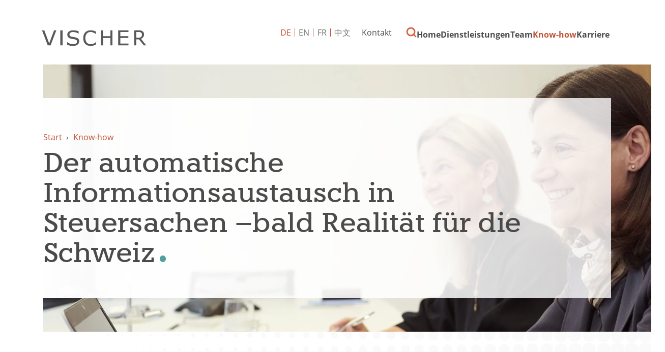

--- FILE ---
content_type: text/html; charset=utf-8
request_url: https://www.vischer.com/know-how/publikationen-praesentationen/der-automatische-informationsaustausch-in-steuersachen-bald-realitaet-fuer-die-schweiz-30986/
body_size: 8830
content:
<!DOCTYPE html> <html dir="ltr" lang="de" prefix="og: http://ogp.me/ns#"> <head> <meta charset="utf-8"> <!-- Designed & Developed by Liquid Light (https://www.liquidlight.co.uk) This website is powered by TYPO3 - inspiring people to share! TYPO3 is a free open source Content Management Framework initially created by Kasper Skaarhoj and licensed under GNU/GPL. TYPO3 is copyright 1998-2026 of Kasper Skaarhoj. Extensions are copyright of their respective owners. Information and contribution at https://typo3.org/ --> <link rel="icon" href="/typo3conf/ext/vischer/Resources/Public/Images/favicon.ico" type="image/vnd.microsoft.icon"> <title>Der automatische Informationsaustausch in Steuersachen –bald Realität für die Schweiz - VISCHER</title> <meta http-equiv="x-ua-compatible" content="IE=edge" /> <meta name="generator" content="TYPO3 CMS" /> <meta name="description" content="31. August 2016 - Tarolli Schmidt, Nadia / Heuberger, Nora,&amp;nbsp; Der automatische Informationsaustausch in Steuersachen –bald Realität für die Schweiz, in: ..." /> <meta name="viewport" content="width=device-width, initial-scale=1" /> <meta name="robots" content="index,follow" /> <meta property="og:type" content="article" /> <meta property="og:title" content="Der automatische Informationsaustausch in Steuersachen –bald Realität für die Schweiz" /> <meta property="og:description" content="31. August 2016 - Tarolli Schmidt, Nadia / Heuberger, Nora,&amp;nbsp; Der automatische Informationsaustausch in Steuersachen –bald Realität für die Schweiz, in: ..." /> <meta name="twitter:title" content="Der automatische Informationsaustausch in Steuersachen –bald Realität für die Schweiz" /> <meta name="twitter:card" content="summary_large_image" /> <meta name="twitter:description" content="31. August 2016 - Tarolli Schmidt, Nadia / Heuberger, Nora,&amp;nbsp; Der automatische Informationsaustausch in Steuersachen –bald Realität für die Schweiz, in: ..." /> <meta property="search:taxonomy:services" content="[{&quot;id&quot;:&quot;752&quot;,&quot;title&quot;:&quot;Steuern&quot;}]" /> <meta property="search:taxonomy:types" content="[{&quot;id&quot;:&quot;2107&quot;,&quot;title&quot;:&quot;Publikationen &amp; Pr\u00e4sentationen&quot;}]" /> <link rel="stylesheet" href="/typo3temp/assets/compressed/merged-9299c6ed774e2f50a3ca28d3aa53b382-2edd390307b999518485e1eda60fbdbb.css.gzip?1769429278" media="screen"> <link rel="stylesheet" href="/typo3temp/assets/compressed/merged-d391c719946a82222307b39c36368919-6433901e7db832a4d7a5f88c46a3c231.css.gzip?1769429278" media="print"> <script>
/*<![CDATA[*/
/*TS_inlineJS*/
function onRecaptchaSubmit() { document.querySelectorAll('[data-callback="onRecaptchaSubmit"]')[0].form.submit(); return false; }
document.documentElement.className+=' hasJs';(function(w,d){w.errorQ=[];w.onerror=function(m,f,l){errorQ.push({m:m,f:f,l:l});return true}})(window,document);(function(w,d,u){w.readyQ=[];w.bindReadyQ=[];function p(x,y){if(x=="ready"){w.bindReadyQ.push(y);}else{w.readyQ.push(x);}};var a={ready:p,bind:p};w.$=w.jQuery=function(f){if(f===d||f===u){return a}else{p(f)}}})(window,document);
document.documentElement.className+=' hasJs';
if(localStorage['EXT:CustomFonts'] && localStorage['EXT:CustomFonts'] === 'Loaded') {document.documentElement.className += ' fontsLoaded';};
if(navigator.serviceWorker)navigator.serviceWorker.register('/sw.js', {scope:'/'});

/*]]>*/
</script> <link rel="alternate" type="application/rss+xml" title="Publikationen &amp; Präsentationen (RSS 2.0)" href="https://www.vischer.com/know-how/publikationen-praesentationen/rss"> <link rel="alternate" type="application/rss+xml" title="VISCHER Neuigkeiten (RSS 2.0)" href="https://www.vischer.com/know-how/vischer-neuigkeiten/rss"> <link rel="alternate" type="application/rss+xml" title="Deals &amp; Cases (RSS 2.0)" href="https://www.vischer.com/know-how/deals-cases/rss"> <link rel="alternate" type="application/rss+xml" title="Events (RSS 2.0)" href="https://www.vischer.com/know-how/events/rss"> <link rel="alternate" type="application/rss+xml" title="Videos Webinare (RSS 2.0)" href="https://www.vischer.com/know-how/videos-webinare/rss"> <link rel="alternate" type="application/rss+xml" title="Offene Stellen (RSS 2.0)" href="https://www.vischer.com/karriere/offene-stellen/rss"> <link rel="alternate" type="application/rss+xml" title="Blog (RSS 2.0)" href="https://www.vischer.com/know-how/blog/rss"> <link rel="search" type="application/opensearchdescription+xml" title="VISCHER" href="https://www.vischer.com/open-search"><script>if(localStorage['EXT:CustomFonts'] && localStorage['EXT:CustomFonts'] === 'Loaded') {document.documentElement.className += ' fontsLoaded';}</script><link rel="dns-prefetch" href="https://www.googletagmanager.com"> <link rel="preconnect" crossorigin href="https://www.googletagmanager.com"><script>window.dataLayer = window.dataLayer || [];
function gtag(){dataLayer.push(arguments);}
gtag('consent', 'default', {'ad_storage': 'denied','ad_user_data': 'denied','ad_personalization': 'denied','analytics_storage': 'denied','functionality_storage': 'denied','personalization_storage': 'denied','security_storage': 'granted'});</script><script>(function(w,d,s,l,i){w[l]=w[l]||[];w[l].push({'gtm.start':
new Date().getTime(),event:'gtm.js'});var f=d.getElementsByTagName(s)[0],
j=d.createElement(s),dl=l!='dataLayer'?'&l='+l:'';j.async=true;j.src=
'https://www.googletagmanager.com/gtm.js?id='+i+dl;f.parentNode.insertBefore(j,f);
})(window,document,'script','dataLayer','GTM-WNNDLNK');</script><script>gtag('consent', 'update', {'ad_storage': 'granted','ad_user_data': 'granted','ad_personalization': 'granted','analytics_storage': 'granted','functionality_storage': 'granted','personalization_storage': 'granted'});</script><link rel="manifest" href="https://www.vischer.com/manifest.webmanifest"><meta name="theme-color" content="#2e807d"> <link rel="canonical" href="https://www.vischer.com/know-how/publikationen-praesentationen/der-automatische-informationsaustausch-in-steuersachen-bald-realitaet-fuer-die-schweiz-30986/"/> <link rel="alternate" hreflang="de" href="https://www.vischer.com/know-how/publikationen-praesentationen/der-automatische-informationsaustausch-in-steuersachen-bald-realitaet-fuer-die-schweiz-30986/"/> <link rel="alternate" hreflang="en" href="https://www.vischer.com/en/knowledge/publications-presentations/der-automatische-informationsaustausch-in-steuersachen-bald-realitaet-fuer-die-schweiz-30986/"/> <link rel="alternate" hreflang="zh" href="https://www.vischer.com/zh/%E4%B8%93%E4%B8%9A%E7%9F%A5%E8%AF%86/%E5%87%BA%E7%89%88%E7%89%A9%E6%BC%94%E8%AE%B2/der-automatische-informationsaustausch-in-steuersachen-bald-realitaet-fuer-die-schweiz-30986/"/> <link rel="alternate" hreflang="fr" href="https://www.vischer.com/fr/savoir-faire/publications-et-presentations/der-automatische-informationsaustausch-in-steuersachen-bald-realitaet-fuer-die-schweiz-37416/"/> <link rel="alternate" hreflang="x-default" href="https://www.vischer.com/know-how/publikationen-praesentationen/der-automatische-informationsaustausch-in-steuersachen-bald-realitaet-fuer-die-schweiz-30986/"/> </head> <body class="newsSinglePage publicationSinglePage" itemscope itemtype="https://schema.org/WebPage"> <noscript><iframe src="https://www.googletagmanager.com/ns.html?id=GTM-WNNDLNK" height="0" width="0" style="display:none;visibility:hidden"></iframe></noscript> <div class="page" id="top"> <header> <div class="container"> <div class="logo"> <div class="wrapper"> <a title="VISCHER - Innovative Schweizer Anwaltskanzlei" href="https://www.vischer.com/"> <img title="VISCHER" alt="VISCHER" src="/typo3temp/assets/_processed_/b/c/csm_logo_print_152c325ba8.png" width="300" height="47" /> </a> </div> </div> <nav class="mobileNavigation"> <ul> <li class="menu" data-target='.navigationWrapper'> <span>Menu</span> </li> </ul> </nav> <div class="navigationWrapper"> <div id="search"> <form action="/suche/" method="get" itemprop="potentialAction" itemscope itemtype="https://schema.org/SearchAction" role="search"> <fieldset> <legend>Seite durchsuchen</legend> <label> <span>Schlüsselbegriff(e) suchen: </span> <input name="query" placeholder="Suchbegriff…" itemprop="query-input" type="search" size="20" autocomplete="off" aria-label="Schlüsselbegriff(e) suchen" > </label> <button class="search" title="Suche"> <span>Suche</span> </button> </fieldset> </form> </div> <div class="localisationNavigation"> <div class="wrapper"> <ul class="navigation horizontal" role="list"><li class="active first"><a href="/know-how/publikationen-praesentationen/der-automatische-informationsaustausch-in-steuersachen-bald-realitaet-fuer-die-schweiz-30986/" title="Article" class="active"><span>DE</span></a></li><li><a href="/en/knowledge/publications-presentations/der-automatische-informationsaustausch-in-steuersachen-bald-realitaet-fuer-die-schweiz-30986/" title="Article"><span>EN</span></a></li><li><a href="/fr/savoir-faire/publications-et-presentations/der-automatische-informationsaustausch-in-steuersachen-bald-realitaet-fuer-die-schweiz-37416/" title="Article"><span>FR</span></a></li><li class="last"><a href="/zh/%E4%B8%93%E4%B8%9A%E7%9F%A5%E8%AF%86/%E5%87%BA%E7%89%88%E7%89%A9%E6%BC%94%E8%AE%B2/der-automatische-informationsaustausch-in-steuersachen-bald-realitaet-fuer-die-schweiz-30986/" title="Article"><span>中文</span></a></li></ul> </div> </div> <nav class="primaryNavigation" aria-label="Navigation"> <div class="wrapper"> <ul role="list" class="navigation horizontal"> <li class=" "> <a href="/" class="" title="SWISS LAW AND TAX" > <span>Home</span> </a> </li> <li class="hasChildren megaNav "> <a href="/dienstleistungen/" class="" title="Dienstleistungen" > <span>Dienstleistungen</span> </a> <div class="subNavWrapper" role="list"> <div class="abstract"> <h3><a href="/dienstleistungen/">Dienstleistungen</a></h3> <p class="button"><a href="/dienstleistungen/">Dienstleistungen</a></p> </div> <ul class="subNav" role="list"> <li class=" "> <a href="/dienstleistungen/anwaltsrecht/" class="" title="Anwaltsrecht" > <span>Anwaltsrecht</span> </a> </li> <li class=" "> <a href="/dienstleistungen/arbeitsrecht/" class="" title="Arbeitsrecht" > <span>Arbeitsrecht</span> </a> </li> <li class=" "> <a href="/dienstleistungen/banken-und-finanzmarktrecht/" class="" title="Banken- und Finanzmarktrecht" > <span>Banken- und Finanzmarktrecht</span> </a> </li> <li class=" "> <a href="/dienstleistungen/berufliche-vorsorge-sozialversicherungsrecht/" class="" title="Berufliche Vorsorge, Sozialversicherungsrecht" > <span>Berufliche Vorsorge, Sozialversicherungsrecht</span> </a> </li> <li class=" "> <a href="/dienstleistungen/china-desk/" class="" title="China Desk" > <span>China Desk</span> </a> </li> <li class=" "> <a href="/dienstleistungen/data-privacy/" class="" title="Data &amp; Privacy" > <span>Data &amp; Privacy</span> </a> </li> <li class=" "> <a href="/dienstleistungen/energie/" class="" title="Energie" > <span>Energie</span> </a> </li> <li class=" "> <a href="/dienstleistungen/gesellschafts-und-handelsrecht/" class="" title="Gesellschafts - und Handelsrecht" > <span>Gesellschafts- und Handelsrecht</span> </a> </li> <li class=" "> <a href="/dienstleistungen/gesundheitswesen/" class="" title="Gesundheitswesen" > <span>Gesundheitswesen</span> </a> </li> <li class="hasChildren "> <a href="/dienstleistungen/immaterialgueterrecht/" class="" title="Immaterialgüterrecht" > <span>Immaterialgüterrecht</span> </a> <div class="subNavWrapper" role="list"> <div class="abstract"> <h3><a href="/dienstleistungen/immaterialgueterrecht/">Immaterialgüterrecht</a></h3> <p class="button"><a href="/dienstleistungen/immaterialgueterrecht/">Immaterialgüterrecht</a></p> </div> <ul class="subNav" role="list"> <li class=" "> <a href="/dienstleistungen/immaterialgueterrecht/vischer-trademarks/" class="" title="VISCHER Trademarks" > <span>VISCHER Trademarks</span> </a> </li> </ul> </div> </li> <li class=" "> <a href="/dienstleistungen/immigration/" class="" title="Immigration" > <span>Immigration</span> </a> </li> <li class=" "> <a href="/dienstleistungen/immobilien/" class="" title="Immobilien" > <span>Immobilien</span> </a> </li> <li class=" "> <a href="/dienstleistungen/informations-und-kommunikationsrecht/" class="" title="Informations- und Kommunikationsrecht" > <span>Informations- und Kommunikationsrecht</span> </a> </li> <li class=" "> <a href="/dienstleistungen/internationale-rechtshilfe/" class="" title="Internationale Rechtshilfe" > <span>Internationale Rechtshilfe</span> </a> </li> <li class=" "> <a href="/dienstleistungen/investigations-ediscovery/" class="" title="Investigations &amp; eDiscovery" > <span>Investigations &amp; eDiscovery</span> </a> </li> <li class=" "> <a href="/dienstleistungen/kartell-und-wettbewerbsrecht/" class="" title="Kartell- und Wettbewerbsrecht" > <span>Kartell- und Wettbewerbsrecht</span> </a> </li> <li class="hasChildren "> <a href="/dienstleistungen/life-sciences-pharma-biotechnologie/" class="" title="Life Sciences, Pharma, Biotechnologie" > <span>Life Sciences, Pharma, Biotechnologie</span> </a> <div class="subNavWrapper" role="list"> <div class="abstract"> <h3><a href="/dienstleistungen/life-sciences-pharma-biotechnologie/">Life Sciences, Pharma, Biotechnologie</a></h3> <p class="button"><a href="/dienstleistungen/life-sciences-pharma-biotechnologie/">Life Sciences, Pharma, Biotechnologie</a></p> </div> <ul class="subNav" role="list"> <li class=" "> <a href="/dienstleistungen/life-sciences-pharma-biotechnologie/transaktionen-und-finanzierungen/" class="" title="Transaktionen und Finanzierungen" > <span>Transaktionen und Finanzierungen</span> </a> </li> <li class=" "> <a href="/dienstleistungen/life-sciences-pharma-biotechnologie/ip-themen-partnerschaft-und-kommerzialisierung/" class="" title="IP-Themen, Partnerschaft und Kommerzialisierung" > <span>IP-Themen, Partnerschaft und Kommerzialisierung</span> </a> </li> <li class=" "> <a href="/dienstleistungen/life-sciences-pharma-biotechnologie/regulatorische-und-administrative-verfahren-sowie-compliance/" class="" title="Regulatorische und administrative Verfahren sowie Compliance" > <span>Regulatorische und administrative Verfahren sowie Compliance</span> </a> </li> <li class=" "> <a href="/dienstleistungen/life-sciences-pharma-biotechnologie/china-life-sciences/" class="" title="China Life Sciences" > <span>China Life Sciences</span> </a> </li> <li class=" "> <a href="/dienstleistungen/life-sciences-pharma-biotechnologie/zusaetzliche-dienstleistungen/" class="" title="Zusätzliche Dienstleistungen" > <span>Zusätzliche Dienstleistungen</span> </a> </li> <li class=" "> <a href="/dienstleistungen/life-sciences-pharma-biotechnologie/warum-fokussiert-vischer-auf-life-sciences/" class="" title="Warum fokussiert VISCHER auf Life Sciences?" > <span>Warum fokussiert VISCHER auf Life Sciences?</span> </a> </li> </ul> </div> </li> <li class=" "> <a href="/dienstleistungen/medien-und-unterhaltung/" class="" title="Medien und Unterhaltung" > <span>Medien und Unterhaltung</span> </a> </li> <li class=" "> <a href="/dienstleistungen/mergers-acquisitions/" class="" title="Mergers &amp; Acquisitions" > <span>Mergers &amp; Acquisitions</span> </a> </li> <li class=" "> <a href="/dienstleistungen/notariat/" class="" title="Notariat" > <span>Notariat</span> </a> </li> <li class=" "> <a href="/dienstleistungen/private-equity-venture-capital/" class="" title="Private Equity &amp; Venture Capital" > <span>Private Equity &amp; Venture Capital</span> </a> </li> <li class=" "> <a href="/dienstleistungen/privatkunden/" class="" title="Privatkunden" > <span>Privatkunden</span> </a> </li> <li class="hasChildren "> <a href="/dienstleistungen/prozessfuehrung-und-schiedsgerichtsbarkeit/" class="" title="Prozessführung und Schiedsgerichtsbarkeit" > <span>Prozessführung und Schiedsgerichtsbarkeit</span> </a> <div class="subNavWrapper" role="list"> <div class="abstract"> <h3><a href="/dienstleistungen/prozessfuehrung-und-schiedsgerichtsbarkeit/">Prozessführung und Schiedsgerichtsbarkeit</a></h3> <p class="button"><a href="/dienstleistungen/prozessfuehrung-und-schiedsgerichtsbarkeit/">Prozessführung und Schiedsgerichtsbarkeit</a></p> </div> <ul class="subNav" role="list"> <li class=" "> <a href="/dienstleistungen/prozessfuehrung-und-schiedsgerichtsbarkeit/schiedsgerichtsbarkeit-1/" class="" title="Schiedsgerichtsbarkeit" > <span>Schiedsgerichtsbarkeit</span> </a> </li> <li class=" "> <a href="/dienstleistungen/prozessfuehrung-und-schiedsgerichtsbarkeit/prozessfuehrung-vor-staatlichen-gerichten-1/" class="" title="Prozessführung vor staatlichen Gerichten" > <span>Prozessführung vor staatlichen Gerichten</span> </a> </li> <li class=" "> <a href="/dienstleistungen/prozessfuehrung-und-schiedsgerichtsbarkeit/vermoegensbeschlaege-und-arrest-1/" class="" title="Vermögensbeschläge und Arrest​​​​​​​" > <span>Vermögensbeschläge und Arrest​​​​​​​</span> </a> </li> </ul> </div> </li> <li class=" "> <a href="/dienstleistungen/public-sector-und-regulatory/" class="" title="Public Sector und Regulatory" > <span>Public Sector und Regulatory</span> </a> </li> <li class=" "> <a href="/dienstleistungen/restrukturierung-und-insolvenz/" class="" title="Restrukturierung und Insolvenz" > <span>Restrukturierung und Insolvenz</span> </a> </li> <li class=" "> <a href="/dienstleistungen/sportrecht/" class="" title="Sportrecht" > <span>Sportrecht</span> </a> </li> <li class=" "> <a href="/dienstleistungen/startup-desk/" class="" title="Startup Desk" > <span>Startup Desk</span> </a> </li> <li class=" "> <a href="/dienstleistungen/steuern/" class="" title="Steuern" > <span>Steuern</span> </a> </li> <li class=" "> <a href="/dienstleistungen/environmental-social-and-governance-esg/" class="" title="Environmental, Social and Governance (ESG)" > <span>Environmental, Social and Governance (ESG)</span> </a> </li> <li class=" "> <a href="/dienstleistungen/transport-luftfahrt-raumfahrt/" class="" title="Transport/ Luftfahrt/ Raumfahrt" > <span>Transport/Luftfahrt/Raumfahrt</span> </a> </li> <li class=" "> <a href="/dienstleistungen/versicherungswesen/" class="" title="Versicherungswesen" > <span>Versicherungswesen</span> </a> </li> <li class=" "> <a href="/dienstleistungen/wirtschaftsstrafrecht/" class="" title="Wirtschaftsstrafrecht" > <span>Wirtschaftsstrafrecht</span> </a> </li> </ul> </div> </li> <li class="hasChildren "> <a href="/team/" class="" title="Lernen Sie unser Team kennen" > <span>Team</span> </a> <div class="subNavWrapper" role="list"> <div class="abstract"> <h3><a href="/team/">Team</a></h3> <p class="button"><a href="/team/">Team</a></p> </div> <ul class="subNav" role="list"> <li class=" "> <a href="/team/ueber-uns/" class="" title="Über uns" > <span>Über uns</span> </a> </li> <li class=" "> <a href="/team/teammitglieder-finden/" class="" title="Teammitglieder finden" > <span>Teammitglieder finden</span> </a> </li> <li class=" "> <a href="/team/geschichte/" class="" title="Geschichte" > <span>Geschichte</span> </a> </li> <li class=" "> <a href="/team/pro-bono/" class="" title="Pro Bono" > <span>Pro Bono</span> </a> </li> </ul> </div> </li> <li class="hasChildren menuCTA active "> <a href="/know-how/" class="active " title="Know-how" > <span>Know-how</span> </a> <div class="subNavWrapper" role="list"> <div class="abstract"> <h3><a href="/know-how/">Know-how</a></h3> <p class="button"><a href="/know-how/">Know-how</a></p> </div> <ul class="subNav" role="list"> <li class=" "> <a href="/know-how/vischer-neuigkeiten/" class="" title="VISCHER Neuigkeiten" > <span>VISCHER Neuigkeiten</span> </a> </li> <li class="hasChildren "> <a href="/know-how/events/" class="" title="Events" > <span>Events</span> </a> <div class="subNavWrapper" role="list"> <div class="abstract"> <h3><a href="/know-how/events/">Events</a></h3> <p class="button"><a href="/know-how/events/">Events</a></p> </div> <ul class="subNav" role="list"> <li class=" "> <a href="/know-how/events/fruehere-events/" class="" title="Frühere Events" > <span>Frühere Events</span> </a> </li> </ul> </div> </li> <li class=" "> <a href="/know-how/videos-webinare/" class="" title="Videos Webinare" > <span>Videos Webinare</span> </a> </li> <li class=" "> <a href="/know-how/blog/" class="" title="Blog" > <span>Blog</span> </a> </li> <li class=" active current "> <a href="/know-how/publikationen-praesentationen/" class="active current " title="Publikationen &amp; Präsentationen" > <span>Publikationen &amp; Präsentationen</span> </a> </li> <li class=" "> <a href="/know-how/deals-cases/" class="" title="Deals &amp; Cases" > <span>Deals &amp; Cases</span> </a> </li> <li class=" "> <a href="/know-how/vischer-legal-innovation-lab/" class="" title="VISCHER Legal Innovation Lab" > <span>VISCHER Legal Innovation Lab</span> </a> </li> <li class=" "> <a href="/kuenstliche-intelligenz/" class="" title="Künstliche Intelligenz" > <span>Künstliche Intelligenz</span> </a> </li> <li class="hasChildren "> <a href="/red-ink/" class="" title="Red Ink" > <span>Red Ink</span> </a> <div class="subNavWrapper" role="list"> <div class="abstract"> <h3><a href="/red-ink/">Red Ink</a></h3> <p class="button"><a href="/red-ink/">Red Ink</a></p> </div> <ul class="subNav" role="list"> <li class=" "> <a href="/red-ink/danke/" class="" title="Danke" > <span>Danke</span> </a> </li> <li class=" "> <a href="/red-ink/abonnement-erfolgreich/" class="" title="Abonnement erfolgreich" > <span>Abonnement erfolgreich</span> </a> </li> <li class=" "> <a href="/red-ink/unsubscribe/" class="" title="Unsubscribe" > <span>Unsubscribe</span> </a> </li> </ul> </div> </li> <li class=" "> <a href="/know-how/abonnieren-sie-blog-und-news-updates/" class="" title="Abonnieren Sie Blog- und News-Updates" > <span>Abonnieren Sie Blog- und News-Updates</span> </a> </li> </ul> </div> </li> <li class="hasChildren "> <a href="/karriere/" class="" title="Karriere" > <span>Karriere</span> </a> <div class="subNavWrapper" role="list"> <div class="abstract"> <h3><a href="/karriere/">Karriere</a></h3> <p class="button"><a href="/karriere/">Karriere</a></p> </div> <ul class="subNav" role="list"> <li class=" "> <a href="/karriere/offene-stellen/" class="" title="Offene Stellen" > <span>Offene Stellen</span> </a> </li> <li class=" "> <a href="/karriere/arbeiten-bei-vischer/" class="" title="Arbeiten bei VISCHER" > <span>Arbeiten bei VISCHER</span> </a> </li> <li class=" "> <a href="/karriere/laufbahnkonzept/" class="" title="Laufbahnkonzept" > <span>Laufbahnkonzept</span> </a> </li> <li class=" "> <a href="/karriere/studierende-absolventinnen-und-absolventen/" class="" title="Studierende &amp; Absolventinnen und Absolventen" > <span>Studierende &amp; Absolventinnen und Absolventen</span> </a> </li> <li class=" "> <a href="/karriere/online-bewerbung/" class="" title="Online Bewerbung" > <span>Online Bewerbung</span> </a> </li> <li class=" "> <a href="/karriere/karriere-kontakt/" class="" title="Karriere Kontakt" > <span>Karriere Kontakt</span> </a> </li> </ul> </div> </li> </ul> </div> </nav> <nav class="contactNavigation" aria-label="Navigation"> <div class="wrapper"> <ul role="list" class="navigation horizontal"> <li class=" "> <a href="/kontakt/" class="" title="Kontaktdaten und Bürostandorte" > <span>Kontakt</span> </a> </li> <li class=" "> <a href="/suche/" class="" title="Suche" > <span>Suche</span> </a> </li> </ul> </div> </nav> </div> <div class="jsOverlay overlay"> <div class="overlayWrapper"> <div class="overlayClose"> <span>Close</span> </div> <div class="overlayIntro"> <span>Wonach suchen Sie?</span> </div> <div id="searchModal" class="searchModal"> <form action="/suche/" method="get" itemprop="potentialAction" itemscope itemtype="https://schema.org/SearchAction" role="search"> <fieldset> <legend>Seite durchsuchen</legend> <label> <span>Schlüsselbegriff(e) suchen: </span> <input name="query" placeholder="Suchbegriff…" itemprop="query-input" type="text" size="20" autocomplete="off" aria-label="Schlüsselbegriff(e) suchen" > </label> <button class="search" title=""> <span></span> </button> </fieldset> </form> </div> </div> </div> </div> </header> <main id="content"> <div class="container"> <!--TYPO3SEARCH_begin--> <div class="pageLayout oneColumnPage"> <div class="wrapper"> <div class="pageRow contentHeader header"> <div class="wrapper"> <div class="bannerWrap"> <div class="banner"> <div class="bannerInner" style="background-image: url('/fileadmin/_processed_/d/0/csm_14774_b5ee590ec1.jpeg');"></div><div class="bannerInner" style="background-image: url('/fileadmin/_processed_/b/2/csm_15533_4df771a4dc.jpeg');"></div> <div class="bannerContent"> <div class="breadcrumb"> <div class="wrapper"> <ol itemprop="breadcrumb" itemscope itemtype="http://schema.org/BreadcrumbList"> <li itemprop="itemListElement" itemscope itemtype="http://schema.org/ListItem"> <meta itemprop="position" content="1"> <a href="/" itemprop="item"> <span itemprop="name"> Start </span> </a> </li> <li itemprop="itemListElement" itemscope itemtype="http://schema.org/ListItem"> <meta itemprop="position" content="2"> <a href="/know-how/" itemprop="item"> <span itemprop="name"> Know-how </span> </a> </li> </ol> </div> </div> <h1 itemprop="name"><span>Der automatische Informationsaustausch in Steuersachen –bald Realität für die Schweiz</span></h1> </div> </div> </div> </div> </div> <div class="pageRow content" itemprop="mainContentOfPage" itemscope itemtype="http://schema.org/WebPageElement"> <div class="wrapper"> <div class="pageColumn primary"> <div class="wrapper"> <a id="c4838"></a> <!-- BEGIN: Content of extension "ll_catalog", plugin "tx_llcatalog_pi" --> <div class="tx-llcatalog-pi"> <div class="news single "> <div class="header"> <p class="category"><span class="label">Kategorien:</span> <span class="categories"><a href="/know-how/publikationen-praesentationen/?tx_llcatalog_pi%5Bfilters%5D%5Bservices%5D=752&amp;cHash=573eb5337e2001d06618df1f5784607d" data-id="752">Steuern</a>,&#32;<a href="/know-how/publikationen-praesentationen/?tx_llcatalog_pi%5Bfilters%5D%5Btypes%5D=2107&amp;cHash=4f584633db4d3f1166d7ea1a9098d461" data-id="2107">Publikationen &amp; Präsentationen</a></span></p> <p> </p> <!--TYPO3SEARCH_end--> <div class="newsShare"> <span>Teilen:</span> <ul class="social"> <li><a class="jsSocialShare linkedin" target="_blank" rel="noopener nofollow" title="LinkedIn" href="https://www.linkedin.com/shareArticle?url=https%3A%2F%2Fwww.vischer.com%2Fknow-how%2Fpublikationen-praesentationen%2Fder-automatische-informationsaustausch-in-steuersachen-bald-realitaet-fuer-die-schweiz-30986%2F&amp;title=Der%20automatische%20Informationsaustausch%20in%20Steuersachen%20%E2%80%93bald%20Realit%C3%A4t%20f%C3%BCr%20die%20Schweiz"><span>LinkedIn</span></a> </li> <li><a class="jsSocialShare xing" target="_blank" rel="noopener nofollow" title="Xing" href="https://www.xing.com/spi/shares/new?url=https%3A%2F%2Fwww.vischer.com%2Fknow-how%2Fpublikationen-praesentationen%2Fder-automatische-informationsaustausch-in-steuersachen-bald-realitaet-fuer-die-schweiz-30986%2F"><span>Xing</span></a></li> <li><a class="jsSocialShare twitter" target="_blank" rel="noopener nofollow" title="X" href="https://twitter.com/intent/tweet?text=Der%20automatische%20Informationsaustausch%20in%20Steuersachen%20%E2%80%93bald%20Realit%C3%A4t%20f%C3%BCr%20die%20Schweiz+-+https%3A%2F%2Fwww.vischer.com%2Fknow-how%2Fpublikationen-praesentationen%2Fder-automatische-informationsaustausch-in-steuersachen-bald-realitaet-fuer-die-schweiz-30986%2F+-+@vischer_law"><span>Twitter</span></a> </li> <li><a class="jsSocialShare facebook" target="_blank" rel="noopener nofollow" title="Facebook" href="https://www.facebook.com/sharer/sharer.php?u=https%3A%2F%2Fwww.vischer.com%2Fknow-how%2Fpublikationen-praesentationen%2Fder-automatische-informationsaustausch-in-steuersachen-bald-realitaet-fuer-die-schweiz-30986%2F"><span>Facebook</span></a></li> <li><a class="jsSocialShare whatsapp" target="_blank" rel="noopener nofollow" data-action="share/whatsapp/share" title="Whatsapp" href="https://api.whatsapp.com/send?text=Der%20automatische%20Informationsaustausch%20in%20Steuersachen%20%E2%80%93bald%20Realit%C3%A4t%20f%C3%BCr%20die%20Schweiz+-+https%3A%2F%2Fwww.vischer.com%2Fknow-how%2Fpublikationen-praesentationen%2Fder-automatische-informationsaustausch-in-steuersachen-bald-realitaet-fuer-die-schweiz-30986%2F"><span>Whatsapp</span></a> </li> </ul> </div> <!--TYPO3SEARCH_begin--> </div> <div class="content"> <span class="date">31. August 2016</span> <p>Tarolli Schmidt, Nadia / Heuberger, Nora,&nbsp; Der automatische Informationsaustausch in Steuersachen –bald Realität für die Schweiz, in: Basler Zeitung Nr. 202 30.08.2016, S. 9</p> <div class="related files"> <div class="wrapper"> <ul><li class="download pdf"><a href="/fileadmin/uploads/vischer/Documents/Activities/NTI_NOHE_autom_Inform_austausch_Steuersachen_BaZ_30_08_2016.pdf" target="_blank">Vollständiges Dokument anzeigen</a>&nbsp;<span>(825&nbsp;kB)</span></li></ul> </div> </div> <div class="authors"> <h3>Autoren</h3> </div> <div class="authors-extended"> <div class="authors-carousel"> <div class="carouselWrapper"> <div class="carousel swiper"> <div class="records"> <div class="record"> <div class="photo"> <a href="/team/nora-heuberger/"><span class="photos"><span class="photo"><img src="/fileadmin/uploads/vischer/Photos/lawyers/Lawyer_Cutouts/Heuberger_310_col.png" width="440" height="450" alt="Nora Heuberger" border="0"></span></span></a> </div> <div class="details"> <h2><a href="/team/nora-heuberger/">Nora Heuberger</a></h2> <p>Advokatin</p> <ul> <li class="title">Managing Associate</li> </ul> <ul class="contacts"> <li class="phone"><strong>+41 58 211 32 06</strong></li> <li class="email"><a href="/cdn-cgi/l/email-protection#e18f8e9380cf898494838493868493a197889282898493cf828e8c"><strong><span class="__cf_email__" data-cfemail="553b3a27347b3d302037302732302715233c26363d30277b363a38">[email&#160;protected]</span></strong></a> </li> </ul> </div> </div> <div class="record"> <div class="photo"> <a href="/team/nadia-tarolli-schmidt/"><span class="photos"><span class="photo"><img src="/fileadmin/uploads/vischer/Photos/lawyers/Lawyer_Cutouts/Tarolli_638_col.png" width="344" height="450" alt="Nadia Tarolli Schmidt" border="0"></span></span></a> </div> <div class="details"> <h2><a href="/team/nadia-tarolli-schmidt/">Nadia Tarolli Schmidt</a></h2> <p>Advokatin, dipl. Steuerexpertin</p> <ul> <li class="title">Partner</li> </ul> <ul class="contacts"> <li class="phone"><strong>+41 58 211 33 54</strong></li> <li class="email"><a href="/cdn-cgi/l/email-protection#5f313e3b363e712b3e2d303333361f29362c3c373a2d713c3032"><strong><span class="__cf_email__" data-cfemail="4c222d28252d62382d3e232020250c3a253f2f24293e622f2321">[email&#160;protected]</span></strong></a> </li> </ul> </div> </div> </div> </div> </div> <div class="carouselNavigation hidden"> <div class="swiper-button-prev"></div> <div class="swiper-button-next"></div> </div> </div> </div> </div> </div> <nav class="browse"> <ul> <li class="prev"><a href="/know-how/publikationen-praesentationen/die-verwaltung-will-den-rechtsstaat-beschneiden-30977/"><span>Die Verwaltung will den Rechtsstaat beschneiden</span></a></li> <li class="next"><a href="/know-how/publikationen-praesentationen/aktuelles-zum-immobilienrecht-30995/"><span>Aktuelles zum Immobilienrecht</span></a></li> </ul> </nav> <div class="box breakout"> <div class="wrapperLeft"> <div class="content"> <div class="related relatedArticlesByAuthor"> <h2 class="featuredHeading">Weiteres Know-how</h2> <div class="news summary"> <div class="newsMoreBtn"><a href="/know-how/publikationen-praesentationen/article/">Alle anzeigen</a></div> <ul> <li> <a href="/know-how/deals-cases/aktiia-sichert-sich-eine-serie-b-finanzierung-in-hoehe-von-usd-42-mio-zur-expansion-in-neue-maerkte/"> <h3>Aktiia sichert sich eine Serie-B-Finanzierung in Höhe von USD 42 Mio. zur Expansion in neue Märkte</h3> <p>Aktiia, eine Plattform für Blutdruckmessung, hat eine überzeichnete Serie-B-Finanzierungsrunde in...</p> </a> </li> <li> <a href="/know-how/blog/beim-verschenken-von-liegenschaften-genau-hinschauen/"> <h3>Beim Verschenken von Liegenschaften genau hinschauen</h3> <p>Liegenschaften werden oft mit finanzieller Hilfe der Eltern gekauft. Insbesondere bei...</p> </a> </li> <li> <a href="/know-how/blog/einkauf-in-pensionskasse-mit-zeitnahem-kapitalbezug-vorsorge-oder-steuerumgehung/"> <h3>Einkauf in Pensionskasse mit zeitnahem Kapitalbezug: Vorsorge oder Steuerumgehung?</h3> <p>Kapitalbezüge kurz nach Einkäufen in die Pensionskasse werden regelmässig als Steuerumgehung...</p> </a> </li> </ul> </div> </div> </div> </div> </div> </div> <!-- END: Content of extension "ll_catalog", plugin "tx_llcatalog_pi" --> </div> </div> </div> </div> <div class="pageRow contentFooter footer"> <div class="wrapper"> <a id="c4837"></a> <header> <h2 class="featuredHeading "> <span>Browse</span> </h2> </header> <ul class="menu menuSubpages"> <li class=""> <a href="/know-how/vischer-neuigkeiten/" title="VISCHER Neuigkeiten"> <span>VISCHER Neuigkeiten</span> </a> </li> <li class=""> <a href="/know-how/events/" title="Events"> <span>Events</span> </a> </li> <li class=""> <a href="/know-how/videos-webinare/" title="Videos Webinare"> <span>Videos Webinare</span> </a> </li> <li class=""> <a href="/know-how/blog/" title="Blog"> <span>Blog</span> </a> </li> <li class=" active current"> <a href="/know-how/publikationen-praesentationen/" title="Publikationen &amp; Präsentationen"> <span>Publikationen &amp; Präsentationen</span> </a> </li> <li class=""> <a href="/know-how/deals-cases/" title="Deals &amp; Cases"> <span>Deals &amp; Cases</span> </a> </li> <li class=""> <a href="/know-how/vischer-legal-innovation-lab/" title="VISCHER Legal Innovation Lab"> <span>VISCHER Legal Innovation Lab</span> </a> </li> <li class=""> <a href="/kuenstliche-intelligenz/" title="Künstliche Intelligenz"> <span>Künstliche Intelligenz</span> </a> </li> <li class=""> <a href="/red-ink/" title="Red Ink"> <span>Red Ink</span> </a> </li> <li class=""> <a href="/know-how/abonnieren-sie-blog-und-news-updates/" title="Abonnieren Sie Blog- und News-Updates"> <span>Abonnieren Sie Blog- und News-Updates</span> </a> </li> </ul> </div> </div> </div> </div> <!--TYPO3SEARCH_end--> </div> </main> <footer class="siteFooter"> <div class="upperFooter"> <div class="container"> <div class="socialFooter"> <div class="contentWrapper"> <a id="c4084"></a> <ul class="social"> <li><a class="linkedin" target="_blank" rel="noopener nofollow" title="LinkedIn" href="https://www.linkedin.com/company/vischer-attorneys-at-law"><span>LinkedIn</span></a> </li><li><a class="instagram" target="_blank" rel="noopener nofollow" title="Instagram" href="https://www.instagram.com/vischer_law/"><span>Instagram</span></a> </li></ul><a href="/" class="footerLogo" title="VISCHER"><span>Vischer</span></a> </div> </div> <nav class="footerNavigation"><ul class="navigation horizontal" role="list"><li class="first"><a href="/impressum/" title="Impressum"><span>Impressum</span></a></li><li><a href="/vmware-horizon-client/" title="VMware Horizon Client"><span>VMware Horizon Client</span></a></li><li><a href="/nutzungsbedingungen/" title="Nutzungsbedingungen"><span>Nutzungsbedingungen</span></a></li><li><a href="/datenschutz/" title="Datenschutz"><span>Datenschutz</span></a></li><li><a href="/barrierefreiheit/" title="Barrierefreiheit"><span>Barrierefreiheit</span></a></li><li><a href="/sitemap/" title="Sitemap"><span>Sitemap</span></a></li><li class="last"><a href="/suche/" title="Suche"><span>Suche</span></a></li></ul></nav> </div> </div> <div class="lowerFooter"> <div class="container"> <div class="copyright"> &copy; 2026 VISCHER </div> <div class="credits"> <div class="wrapper"> <a href="https://www.liquidlight.co.uk/" target="_blank" rel="noreferrer noopener"> Web-Design-Agentur </a> - Liquid Light </div> </div> </div> </div> </footer> </div> <script data-cfasync="false" src="/cdn-cgi/scripts/5c5dd728/cloudflare-static/email-decode.min.js"></script><script data-schema="WebSite" type="application/ld+json">{"@context":"http:\/\/schema.org","@type":"WebSite","name":"VISCHER","url":"https:\/\/www.vischer.com\/","description":"Innovative Schweizer Anwaltskanzlei","potentialAction":{"@type":"SearchAction","target":"https:\/\/www.vischer.com\/suche\/?query={query}","query-input":"required name=query"}}</script> <script data-schema="Organization" type="application/ld+json">{"@context":"http:\/\/schema.org","@type":"Organization","name":"VISCHER","url":"https:\/\/www.vischer.com\/","description":"Innovative Schweizer Anwaltskanzlei"}</script> <script src="https://www.google.com/recaptcha/api.js?hl="></script> <script src="/typo3temp/assets/compressed/merged-8ad120672700eafdbd675c89efb2d0d7-6d23b8cd2c460c4271f681d75daa2660.js.gzip?1769429278"></script> <script>
/*<![CDATA[*/
/*TS_inlineFooter*/
			(function(d,s,i,r) {
			if (d.getElementById(i)){return;}
			var n=d.createElement(s),e=d.getElementsByTagName(s)[0];
			n.id=i;n.src='//js.hs-analytics.net/analytics/'+(Math.ceil(new Date()/r)*r)+'/1845919.js';
			e.parentNode.insertBefore(n, e);
			})(document,"script","hs-analytics",300000);
(function($,d){$.each(readyQ,function(i,f){$(f)});$.each(bindReadyQ,function(i,f){$(d).bind("ready",f)})})(jQuery,document)

/*]]>*/
</script> <script data-type="Article" type="application/ld+json">{"@context":"https:\/\/schema.org","@type":"Article","mainEntityOfPage":{"@type":"WebPage","@id":"https:\/\/www.vischer.com\/"},"headline":"Der automatische Informationsaustausch in Steuersachen \u2013bald Realit\u00e4t f\u00fcr die Schweiz","datePublished":"2016-08-31T17:30:10+01:00","dateModified":"2016-08-31T17:32:04+01:00","author":{"@type":"Person","name":null},"publisher":{"@type":"Organization","name":null},"description":"Tarolli Schmidt, Nadia \/ Heuberger, Nora,&nbsp; Der automatische Informationsaustausch in Steuersachen \u2013bald Realit\u00e4t f\u00fcr die Schweiz, in: Basler Zeitung Nr. 202 30.08.2016, S. 9"}</script> <script defer src="https://static.cloudflareinsights.com/beacon.min.js/vcd15cbe7772f49c399c6a5babf22c1241717689176015" integrity="sha512-ZpsOmlRQV6y907TI0dKBHq9Md29nnaEIPlkf84rnaERnq6zvWvPUqr2ft8M1aS28oN72PdrCzSjY4U6VaAw1EQ==" data-cf-beacon='{"version":"2024.11.0","token":"7c395c5c2b8c4ad99f5e9099b2ab0dee","server_timing":{"name":{"cfCacheStatus":true,"cfEdge":true,"cfExtPri":true,"cfL4":true,"cfOrigin":true,"cfSpeedBrain":true},"location_startswith":null}}' crossorigin="anonymous"></script>
</body> </html>

--- FILE ---
content_type: image/svg+xml
request_url: https://www.vischer.com/typo3conf/ext/vischer/Resources/Public/Images/bg-pattern.svg
body_size: 2637
content:
<svg xmlns="http://www.w3.org/2000/svg" width="1101" height="1107" version="1">
  <g fill="#F5F5F5">
	<circle cx="642" cy="14" r="9"/>
	<circle cx="976" cy="14" r="13"/>
	<circle cx="308" cy="14" r="5"/>
	<circle cx="474" cy="14" r="7"/>
	<circle cx="809" cy="14" r="11"/>
	<circle cx="141" cy="14" r="3"/>
	<circle cx="558" cy="14" r="8"/>
	<circle cx="892" cy="14" r="12"/>
	<circle cx="224" cy="14" r="4"/>
	<circle cx="391" cy="14" r="6"/>
	<circle cx="725" cy="14" r="10"/>
	<circle cx="57" cy="14" r="2"/>
	<circle cx="613" cy="14" r="9"/>
	<circle cx="947" cy="14" r="13"/>
	<circle cx="280" cy="14" r="5"/>
	<circle cx="447" cy="14" r="7"/>
	<circle cx="780" cy="14" r="11"/>
	<circle cx="113" cy="14" r="3"/>
	<circle cx="530" cy="14" r="8"/>
	<circle cx="864" cy="14" r="12"/>
	<circle cx="197" cy="14" r="4"/>
	<circle cx="363" cy="14" r="6"/>
	<circle cx="697" cy="14" r="10"/>
	<circle cx="30" cy="14" r="2"/>
	<circle cx="586" cy="14" r="9"/>
	<circle cx="920" cy="14" r="13"/>
	<circle cx="252" cy="14" r="4"/>
	<circle cx="419" cy="14" r="6"/>
	<circle cx="753" cy="14" r="11"/>
	<circle cx="85" cy="14" r="2"/>
	<circle cx="502" cy="14" r="8"/>
	<circle cx="836" cy="14" r="12"/>
	<circle cx="168" cy="14" r="3"/>
	<circle cx="1003" cy="14" r="14"/>
	<circle cx="1059" cy="14" r="14"/>
	<circle cx="1031" cy="14" r="14"/>
	<circle cx="1086" cy="14" r="14"/>
	<circle cx="335" cy="14" r="5"/>
	<circle cx="669" cy="14" r="10"/>
	<circle cx="1" cy="14" r="1"/>
	<circle cx="1089" cy="462" r="9"/>
	<circle cx="755" cy="462" r="5"/>
	<circle cx="921" cy="462" r="7"/>
	<circle cx="588" cy="462" r="3"/>
	<circle cx="1005" cy="462" r="8"/>
	<circle cx="671" cy="462" r="4"/>
	<circle cx="838" cy="462" r="6"/>
	<circle cx="504" cy="462" r="2"/>
	<circle cx="1060" cy="462" r="9"/>
	<circle cx="727" cy="462" r="5"/>
	<circle cx="894" cy="462" r="7"/>
	<circle cx="560" cy="462" r="3"/>
	<circle cx="977" cy="462" r="8"/>
	<circle cx="644" cy="462" r="4"/>
	<circle cx="810" cy="462" r="6"/>
	<circle cx="477" cy="462" r="2"/>
	<circle cx="1033" cy="462" r="9"/>
	<circle cx="699" cy="462" r="4"/>
	<circle cx="866" cy="462" r="6"/>
	<circle cx="532" cy="462" r="2"/>
	<circle cx="949" cy="462" r="8"/>
	<circle cx="615" cy="462" r="3"/>
	<circle cx="782" cy="462" r="5"/>
	<circle cx="448" cy="462" r="1"/>
	<circle cx="865" cy="238" r="9"/>
	<circle cx="531" cy="238" r="5"/>
	<circle cx="697" cy="238" r="7"/>
	<circle cx="1032" cy="238" r="11"/>
	<circle cx="364" cy="238" r="3"/>
	<circle cx="781" cy="238" r="8"/>
	<circle cx="447" cy="238" r="4"/>
	<circle cx="614" cy="238" r="6"/>
	<circle cx="948" cy="238" r="10"/>
	<circle cx="280" cy="238" r="2"/>
	<circle cx="836" cy="238" r="9"/>
	<circle cx="503" cy="238" r="5"/>
	<circle cx="670" cy="238" r="7"/>
	<circle cx="1003" cy="238" r="11"/>
	<circle cx="336" cy="238" r="3"/>
	<circle cx="753" cy="238" r="8"/>
	<circle cx="1087" cy="238" r="12"/>
	<circle cx="420" cy="238" r="4"/>
	<circle cx="586" cy="238" r="6"/>
	<circle cx="920" cy="238" r="10"/>
	<circle cx="253" cy="238" r="2"/>
	<circle cx="809" cy="238" r="9"/>
	<circle cx="475" cy="238" r="4"/>
	<circle cx="642" cy="238" r="6"/>
	<circle cx="976" cy="238" r="11"/>
	<circle cx="308" cy="238" r="2"/>
	<circle cx="725" cy="238" r="8"/>
	<circle cx="1059" cy="238" r="12"/>
	<circle cx="391" cy="238" r="3"/>
	<circle cx="558" cy="238" r="5"/>
	<circle cx="892" cy="238" r="10"/>
	<circle cx="224" cy="238" r="1"/>
	<circle cx="978" cy="686" r="5"/>
	<circle cx="811" cy="686" r="3"/>
	<circle cx="894" cy="686" r="4"/>
	<circle cx="1061" cy="686" r="6"/>
	<circle cx="727" cy="686" r="2"/>
	<circle cx="950" cy="686" r="5"/>
	<circle cx="783" cy="686" r="3"/>
	<circle cx="867" cy="686" r="4"/>
	<circle cx="1033" cy="686" r="6"/>
	<circle cx="700" cy="686" r="2"/>
	<circle cx="922" cy="686" r="4"/>
	<circle cx="1089" cy="686" r="6"/>
	<circle cx="755" cy="686" r="2"/>
	<circle cx="838" cy="686" r="3"/>
	<circle cx="1005" cy="686" r="5"/>
	<circle cx="671" cy="686" r="1"/>
	<circle cx="1089" cy="1050" r="2"/>
	<circle cx="1062" cy="1050" r="2"/>
	<circle cx="1033" cy="1050" r="1"/>
	<circle cx="754" cy="126" r="9"/>
	<circle cx="1088" cy="126" r="13"/>
	<circle cx="420" cy="126" r="5"/>
	<circle cx="586" cy="126" r="7"/>
	<circle cx="921" cy="126" r="11"/>
	<circle cx="253" cy="126" r="3"/>
	<circle cx="670" cy="126" r="8"/>
	<circle cx="1004" cy="126" r="12"/>
	<circle cx="336" cy="126" r="4"/>
	<circle cx="503" cy="126" r="6"/>
	<circle cx="837" cy="126" r="10"/>
	<circle cx="169" cy="126" r="2"/>
	<circle cx="725" cy="126" r="9"/>
	<circle cx="1059" cy="126" r="13"/>
	<circle cx="392" cy="126" r="5"/>
	<circle cx="559" cy="126" r="7"/>
	<circle cx="892" cy="126" r="11"/>
	<circle cx="225" cy="126" r="3"/>
	<circle cx="642" cy="126" r="8"/>
	<circle cx="976" cy="126" r="12"/>
	<circle cx="309" cy="126" r="4"/>
	<circle cx="475" cy="126" r="6"/>
	<circle cx="809" cy="126" r="10"/>
	<circle cx="142" cy="126" r="2"/>
	<circle cx="698" cy="126" r="9"/>
	<circle cx="1032" cy="126" r="13"/>
	<circle cx="364" cy="126" r="4"/>
	<circle cx="531" cy="126" r="6"/>
	<circle cx="865" cy="126" r="11"/>
	<circle cx="197" cy="126" r="2"/>
	<circle cx="614" cy="126" r="8"/>
	<circle cx="948" cy="126" r="12"/>
	<circle cx="280" cy="126" r="3"/>
	<circle cx="447" cy="126" r="5"/>
	<circle cx="781" cy="126" r="10"/>
	<circle cx="113" cy="126" r="1"/>
	<circle cx="867" cy="574" r="5"/>
	<circle cx="1033" cy="574" r="7"/>
	<circle cx="700" cy="574" r="3"/>
	<circle cx="783" cy="574" r="4"/>
	<circle cx="950" cy="574" r="6"/>
	<circle cx="616" cy="574" r="2"/>
	<circle cx="839" cy="574" r="5"/>
	<circle cx="1006" cy="574" r="7"/>
	<circle cx="672" cy="574" r="3"/>
	<circle cx="1089" cy="574" r="8"/>
	<circle cx="756" cy="574" r="4"/>
	<circle cx="922" cy="574" r="6"/>
	<circle cx="589" cy="574" r="2"/>
	<circle cx="811" cy="574" r="4"/>
	<circle cx="978" cy="574" r="6"/>
	<circle cx="644" cy="574" r="2"/>
	<circle cx="1061" cy="574" r="8"/>
	<circle cx="727" cy="574" r="3"/>
	<circle cx="894" cy="574" r="5"/>
	<circle cx="560" cy="574" r="1"/>
	<circle cx="1062" cy="938" r="3"/>
	<circle cx="978" cy="938" r="2"/>
	<circle cx="1034" cy="938" r="3"/>
	<circle cx="951" cy="938" r="2"/>
	<circle cx="1006" cy="938" r="2"/>
	<circle cx="1089" cy="938" r="3"/>
	<circle cx="922" cy="938" r="1"/>
	<circle cx="977" cy="350" r="9"/>
	<circle cx="643" cy="350" r="5"/>
	<circle cx="809" cy="350" r="7"/>
	<circle cx="476" cy="350" r="3"/>
	<circle cx="893" cy="350" r="8"/>
	<circle cx="559" cy="350" r="4"/>
	<circle cx="726" cy="350" r="6"/>
	<circle cx="1060" cy="350" r="10"/>
	<circle cx="392" cy="350" r="2"/>
	<circle cx="948" cy="350" r="9"/>
	<circle cx="615" cy="350" r="5"/>
	<circle cx="782" cy="350" r="7"/>
	<circle cx="448" cy="350" r="3"/>
	<circle cx="865" cy="350" r="8"/>
	<circle cx="532" cy="350" r="4"/>
	<circle cx="698" cy="350" r="6"/>
	<circle cx="1032" cy="350" r="10"/>
	<circle cx="365" cy="350" r="2"/>
	<circle cx="921" cy="350" r="9"/>
	<circle cx="587" cy="350" r="4"/>
	<circle cx="754" cy="350" r="6"/>
	<circle cx="1088" cy="350" r="11"/>
	<circle cx="420" cy="350" r="2"/>
	<circle cx="837" cy="350" r="8"/>
	<circle cx="503" cy="350" r="3"/>
	<circle cx="670" cy="350" r="5"/>
	<circle cx="1004" cy="350" r="10"/>
	<circle cx="336" cy="350" r="1"/>
	<circle cx="1090" cy="798" r="5"/>
	<circle cx="923" cy="798" r="3"/>
	<circle cx="1006" cy="798" r="4"/>
	<circle cx="839" cy="798" r="2"/>
	<circle cx="1062" cy="798" r="5"/>
	<circle cx="895" cy="798" r="3"/>
	<circle cx="979" cy="798" r="4"/>
	<circle cx="812" cy="798" r="2"/>
	<circle cx="1034" cy="798" r="4"/>
	<circle cx="867" cy="798" r="2"/>
	<circle cx="950" cy="798" r="3"/>
	<circle cx="783" cy="798" r="1"/>
	<circle cx="698" cy="70" r="9"/>
	<circle cx="1032" cy="70" r="13"/>
	<circle cx="364" cy="70" r="5"/>
	<circle cx="530" cy="70" r="7"/>
	<circle cx="865" cy="70" r="11"/>
	<circle cx="197" cy="70" r="3"/>
	<circle cx="614" cy="70" r="8"/>
	<circle cx="948" cy="70" r="12"/>
	<circle cx="280" cy="70" r="4"/>
	<circle cx="447" cy="70" r="6"/>
	<circle cx="781" cy="70" r="10"/>
	<circle cx="113" cy="70" r="2"/>
	<circle cx="669" cy="70" r="9"/>
	<circle cx="1003" cy="70" r="13"/>
	<circle cx="336" cy="70" r="5"/>
	<circle cx="503" cy="70" r="7"/>
	<circle cx="836" cy="70" r="11"/>
	<circle cx="169" cy="70" r="3"/>
	<circle cx="586" cy="70" r="8"/>
	<circle cx="920" cy="70" r="12"/>
	<circle cx="253" cy="70" r="4"/>
	<circle cx="419" cy="70" r="6"/>
	<circle cx="753" cy="70" r="10"/>
	<circle cx="86" cy="70" r="2"/>
	<circle cx="642" cy="70" r="9"/>
	<circle cx="976" cy="70" r="13"/>
	<circle cx="308" cy="70" r="4"/>
	<circle cx="475" cy="70" r="6"/>
	<circle cx="809" cy="70" r="11"/>
	<circle cx="141" cy="70" r="2"/>
	<circle cx="558" cy="70" r="8"/>
	<circle cx="892" cy="70" r="12"/>
	<circle cx="224" cy="70" r="3"/>
	<circle cx="1059" cy="70" r="14"/>
	<circle cx="1087" cy="70" r="14"/>
	<circle cx="391" cy="70" r="5"/>
	<circle cx="725" cy="70" r="10"/>
	<circle cx="57" cy="70" r="1"/>
	<circle cx="811" cy="518" r="5"/>
	<circle cx="977" cy="518" r="7"/>
	<circle cx="644" cy="518" r="3"/>
	<circle cx="1061" cy="518" r="8"/>
	<circle cx="727" cy="518" r="4"/>
	<circle cx="894" cy="518" r="6"/>
	<circle cx="560" cy="518" r="2"/>
	<circle cx="783" cy="518" r="5"/>
	<circle cx="950" cy="518" r="7"/>
	<circle cx="616" cy="518" r="3"/>
	<circle cx="1033" cy="518" r="8"/>
	<circle cx="700" cy="518" r="4"/>
	<circle cx="866" cy="518" r="6"/>
	<circle cx="533" cy="518" r="2"/>
	<circle cx="1089" cy="518" r="9"/>
	<circle cx="755" cy="518" r="4"/>
	<circle cx="922" cy="518" r="6"/>
	<circle cx="588" cy="518" r="2"/>
	<circle cx="1005" cy="518" r="8"/>
	<circle cx="671" cy="518" r="3"/>
	<circle cx="838" cy="518" r="5"/>
	<circle cx="504" cy="518" r="1"/>
	<circle cx="921" cy="294" r="9"/>
	<circle cx="587" cy="294" r="5"/>
	<circle cx="753" cy="294" r="7"/>
	<circle cx="1088" cy="294" r="11"/>
	<circle cx="420" cy="294" r="3"/>
	<circle cx="837" cy="294" r="8"/>
	<circle cx="503" cy="294" r="4"/>
	<circle cx="670" cy="294" r="6"/>
	<circle cx="1004" cy="294" r="10"/>
	<circle cx="336" cy="294" r="2"/>
	<circle cx="892" cy="294" r="9"/>
	<circle cx="559" cy="294" r="5"/>
	<circle cx="726" cy="294" r="7"/>
	<circle cx="1059" cy="294" r="11"/>
	<circle cx="392" cy="294" r="3"/>
	<circle cx="809" cy="294" r="8"/>
	<circle cx="476" cy="294" r="4"/>
	<circle cx="642" cy="294" r="6"/>
	<circle cx="976" cy="294" r="10"/>
	<circle cx="309" cy="294" r="2"/>
	<circle cx="865" cy="294" r="9"/>
	<circle cx="531" cy="294" r="4"/>
	<circle cx="698" cy="294" r="6"/>
	<circle cx="1032" cy="294" r="11"/>
	<circle cx="364" cy="294" r="2"/>
	<circle cx="781" cy="294" r="8"/>
	<circle cx="447" cy="294" r="3"/>
	<circle cx="614" cy="294" r="5"/>
	<circle cx="948" cy="294" r="10"/>
	<circle cx="280" cy="294" r="1"/>
	<circle cx="1034" cy="742" r="5"/>
	<circle cx="867" cy="742" r="3"/>
	<circle cx="950" cy="742" r="4"/>
	<circle cx="783" cy="742" r="2"/>
	<circle cx="1006" cy="742" r="5"/>
	<circle cx="839" cy="742" r="3"/>
	<circle cx="923" cy="742" r="4"/>
	<circle cx="1089" cy="742" r="6"/>
	<circle cx="756" cy="742" r="2"/>
	<circle cx="978" cy="742" r="4"/>
	<circle cx="811" cy="742" r="2"/>
	<circle cx="894" cy="742" r="3"/>
	<circle cx="1061" cy="742" r="5"/>
	<circle cx="727" cy="742" r="1"/>
	<circle cx="1089" cy="1106" r="1"/>
	<circle cx="810" cy="182" r="9"/>
	<circle cx="476" cy="182" r="5"/>
	<circle cx="642" cy="182" r="7"/>
	<circle cx="977" cy="182" r="11"/>
	<circle cx="309" cy="182" r="3"/>
	<circle cx="726" cy="182" r="8"/>
	<circle cx="1060" cy="182" r="12"/>
	<circle cx="392" cy="182" r="4"/>
	<circle cx="559" cy="182" r="6"/>
	<circle cx="893" cy="182" r="10"/>
	<circle cx="225" cy="182" r="2"/>
	<circle cx="781" cy="182" r="9"/>
	<circle cx="448" cy="182" r="5"/>
	<circle cx="615" cy="182" r="7"/>
	<circle cx="948" cy="182" r="11"/>
	<circle cx="281" cy="182" r="3"/>
	<circle cx="698" cy="182" r="8"/>
	<circle cx="1032" cy="182" r="12"/>
	<circle cx="365" cy="182" r="4"/>
	<circle cx="531" cy="182" r="6"/>
	<circle cx="865" cy="182" r="10"/>
	<circle cx="198" cy="182" r="2"/>
	<circle cx="754" cy="182" r="9"/>
	<circle cx="1088" cy="182" r="13"/>
	<circle cx="420" cy="182" r="4"/>
	<circle cx="587" cy="182" r="6"/>
	<circle cx="921" cy="182" r="11"/>
	<circle cx="253" cy="182" r="2"/>
	<circle cx="670" cy="182" r="8"/>
	<circle cx="1004" cy="182" r="12"/>
	<circle cx="336" cy="182" r="3"/>
	<circle cx="503" cy="182" r="5"/>
	<circle cx="837" cy="182" r="10"/>
	<circle cx="169" cy="182" r="1"/>
	<circle cx="923" cy="630" r="5"/>
	<circle cx="1089" cy="630" r="7"/>
	<circle cx="756" cy="630" r="3"/>
	<circle cx="839" cy="630" r="4"/>
	<circle cx="1006" cy="630" r="6"/>
	<circle cx="672" cy="630" r="2"/>
	<circle cx="895" cy="630" r="5"/>
	<circle cx="1062" cy="630" r="7"/>
	<circle cx="728" cy="630" r="3"/>
	<circle cx="812" cy="630" r="4"/>
	<circle cx="978" cy="630" r="6"/>
	<circle cx="645" cy="630" r="2"/>
	<circle cx="867" cy="630" r="4"/>
	<circle cx="1034" cy="630" r="6"/>
	<circle cx="700" cy="630" r="2"/>
	<circle cx="783" cy="630" r="3"/>
	<circle cx="950" cy="630" r="5"/>
	<circle cx="616" cy="630" r="1"/>
	<circle cx="1034" cy="994" r="2"/>
	<circle cx="1090" cy="994" r="3"/>
	<circle cx="1007" cy="994" r="2"/>
	<circle cx="1062" cy="994" r="2"/>
	<circle cx="978" cy="994" r="1"/>
	<circle cx="1033" cy="406" r="9"/>
	<circle cx="699" cy="406" r="5"/>
	<circle cx="865" cy="406" r="7"/>
	<circle cx="532" cy="406" r="3"/>
	<circle cx="949" cy="406" r="8"/>
	<circle cx="615" cy="406" r="4"/>
	<circle cx="782" cy="406" r="6"/>
	<circle cx="448" cy="406" r="2"/>
	<circle cx="1004" cy="406" r="9"/>
	<circle cx="671" cy="406" r="5"/>
	<circle cx="838" cy="406" r="7"/>
	<circle cx="504" cy="406" r="3"/>
	<circle cx="921" cy="406" r="8"/>
	<circle cx="588" cy="406" r="4"/>
	<circle cx="754" cy="406" r="6"/>
	<circle cx="1088" cy="406" r="10"/>
	<circle cx="421" cy="406" r="2"/>
	<circle cx="977" cy="406" r="9"/>
	<circle cx="643" cy="406" r="4"/>
	<circle cx="810" cy="406" r="6"/>
	<circle cx="476" cy="406" r="2"/>
	<circle cx="893" cy="406" r="8"/>
	<circle cx="559" cy="406" r="3"/>
	<circle cx="726" cy="406" r="5"/>
	<circle cx="1060" cy="406" r="10"/>
	<circle cx="392" cy="406" r="1"/>
	<circle cx="979" cy="854" r="3"/>
	<circle cx="1062" cy="854" r="4"/>
	<circle cx="895" cy="854" r="2"/>
	<circle cx="951" cy="854" r="3"/>
	<circle cx="1035" cy="854" r="4"/>
	<circle cx="868" cy="854" r="2"/>
	<circle cx="1090" cy="854" r="4"/>
	<circle cx="923" cy="854" r="2"/>
	<circle cx="1006" cy="854" r="3"/>
	<circle cx="839" cy="854" r="1"/>
	<circle cx="670" cy="42" r="9"/>
	<circle cx="1004" cy="42" r="13"/>
	<circle cx="336" cy="42" r="5"/>
	<circle cx="502" cy="42" r="7"/>
	<circle cx="837" cy="42" r="11"/>
	<circle cx="169" cy="42" r="3"/>
	<circle cx="586" cy="42" r="8"/>
	<circle cx="920" cy="42" r="12"/>
	<circle cx="252" cy="42" r="4"/>
	<circle cx="419" cy="42" r="6"/>
	<circle cx="753" cy="42" r="10"/>
	<circle cx="85" cy="42" r="2"/>
	<circle cx="641" cy="42" r="9"/>
	<circle cx="975" cy="42" r="13"/>
	<circle cx="308" cy="42" r="5"/>
	<circle cx="475" cy="42" r="7"/>
	<circle cx="808" cy="42" r="11"/>
	<circle cx="141" cy="42" r="3"/>
	<circle cx="558" cy="42" r="8"/>
	<circle cx="892" cy="42" r="12"/>
	<circle cx="225" cy="42" r="4"/>
	<circle cx="391" cy="42" r="6"/>
	<circle cx="725" cy="42" r="10"/>
	<circle cx="58" cy="42" r="2"/>
	<circle cx="614" cy="42" r="9"/>
	<circle cx="948" cy="42" r="13"/>
	<circle cx="280" cy="42" r="4"/>
	<circle cx="447" cy="42" r="6"/>
	<circle cx="781" cy="42" r="11"/>
	<circle cx="113" cy="42" r="2"/>
	<circle cx="530" cy="42" r="8"/>
	<circle cx="864" cy="42" r="12"/>
	<circle cx="196" cy="42" r="3"/>
	<circle cx="1031" cy="42" r="14"/>
	<circle cx="1087" cy="42" r="14"/>
	<circle cx="1059" cy="42" r="14"/>
	<circle cx="363" cy="42" r="5"/>
	<circle cx="697" cy="42" r="10"/>
	<circle cx="29" cy="42" r="1"/>
	<circle cx="783" cy="490" r="5"/>
	<circle cx="949" cy="490" r="7"/>
	<circle cx="616" cy="490" r="3"/>
	<circle cx="1033" cy="490" r="8"/>
	<circle cx="699" cy="490" r="4"/>
	<circle cx="866" cy="490" r="6"/>
	<circle cx="532" cy="490" r="2"/>
	<circle cx="1088" cy="490" r="9"/>
	<circle cx="755" cy="490" r="5"/>
	<circle cx="922" cy="490" r="7"/>
	<circle cx="588" cy="490" r="3"/>
	<circle cx="1005" cy="490" r="8"/>
	<circle cx="672" cy="490" r="4"/>
	<circle cx="838" cy="490" r="6"/>
	<circle cx="505" cy="490" r="2"/>
	<circle cx="1061" cy="490" r="9"/>
	<circle cx="727" cy="490" r="4"/>
	<circle cx="894" cy="490" r="6"/>
	<circle cx="560" cy="490" r="2"/>
	<circle cx="977" cy="490" r="8"/>
	<circle cx="643" cy="490" r="3"/>
	<circle cx="810" cy="490" r="5"/>
	<circle cx="476" cy="490" r="1"/>
	<circle cx="893" cy="266" r="9"/>
	<circle cx="559" cy="266" r="5"/>
	<circle cx="725" cy="266" r="7"/>
	<circle cx="1060" cy="266" r="11"/>
	<circle cx="392" cy="266" r="3"/>
	<circle cx="809" cy="266" r="8"/>
	<circle cx="475" cy="266" r="4"/>
	<circle cx="642" cy="266" r="6"/>
	<circle cx="976" cy="266" r="10"/>
	<circle cx="308" cy="266" r="2"/>
	<circle cx="864" cy="266" r="9"/>
	<circle cx="531" cy="266" r="5"/>
	<circle cx="698" cy="266" r="7"/>
	<circle cx="1031" cy="266" r="11"/>
	<circle cx="364" cy="266" r="3"/>
	<circle cx="781" cy="266" r="8"/>
	<circle cx="448" cy="266" r="4"/>
	<circle cx="614" cy="266" r="6"/>
	<circle cx="948" cy="266" r="10"/>
	<circle cx="281" cy="266" r="2"/>
	<circle cx="837" cy="266" r="9"/>
	<circle cx="503" cy="266" r="4"/>
	<circle cx="670" cy="266" r="6"/>
	<circle cx="1004" cy="266" r="11"/>
	<circle cx="336" cy="266" r="2"/>
	<circle cx="753" cy="266" r="8"/>
	<circle cx="1087" cy="266" r="12"/>
	<circle cx="419" cy="266" r="3"/>
	<circle cx="586" cy="266" r="5"/>
	<circle cx="920" cy="266" r="10"/>
	<circle cx="252" cy="266" r="1"/>
	<circle cx="1006" cy="714" r="5"/>
	<circle cx="839" cy="714" r="3"/>
	<circle cx="922" cy="714" r="4"/>
	<circle cx="1089" cy="714" r="6"/>
	<circle cx="755" cy="714" r="2"/>
	<circle cx="978" cy="714" r="5"/>
	<circle cx="811" cy="714" r="3"/>
	<circle cx="895" cy="714" r="4"/>
	<circle cx="1061" cy="714" r="6"/>
	<circle cx="728" cy="714" r="2"/>
	<circle cx="950" cy="714" r="4"/>
	<circle cx="783" cy="714" r="2"/>
	<circle cx="866" cy="714" r="3"/>
	<circle cx="1033" cy="714" r="5"/>
	<circle cx="699" cy="714" r="1"/>
	<circle cx="1090" cy="1078" r="2"/>
	<circle cx="1061" cy="1078" r="1"/>
	<circle cx="782" cy="154" r="9"/>
	<circle cx="448" cy="154" r="5"/>
	<circle cx="614" cy="154" r="7"/>
	<circle cx="949" cy="154" r="11"/>
	<circle cx="281" cy="154" r="3"/>
	<circle cx="698" cy="154" r="8"/>
	<circle cx="1032" cy="154" r="12"/>
	<circle cx="364" cy="154" r="4"/>
	<circle cx="531" cy="154" r="6"/>
	<circle cx="865" cy="154" r="10"/>
	<circle cx="197" cy="154" r="2"/>
	<circle cx="753" cy="154" r="9"/>
	<circle cx="1087" cy="154" r="13"/>
	<circle cx="420" cy="154" r="5"/>
	<circle cx="587" cy="154" r="7"/>
	<circle cx="920" cy="154" r="11"/>
	<circle cx="253" cy="154" r="3"/>
	<circle cx="670" cy="154" r="8"/>
	<circle cx="1004" cy="154" r="12"/>
	<circle cx="337" cy="154" r="4"/>
	<circle cx="503" cy="154" r="6"/>
	<circle cx="837" cy="154" r="10"/>
	<circle cx="170" cy="154" r="2"/>
	<circle cx="726" cy="154" r="9"/>
	<circle cx="1060" cy="154" r="13"/>
	<circle cx="392" cy="154" r="4"/>
	<circle cx="559" cy="154" r="6"/>
	<circle cx="893" cy="154" r="11"/>
	<circle cx="225" cy="154" r="2"/>
	<circle cx="642" cy="154" r="8"/>
	<circle cx="976" cy="154" r="12"/>
	<circle cx="308" cy="154" r="3"/>
	<circle cx="475" cy="154" r="5"/>
	<circle cx="809" cy="154" r="10"/>
	<circle cx="141" cy="154" r="1"/>
	<circle cx="895" cy="602" r="5"/>
	<circle cx="1061" cy="602" r="7"/>
	<circle cx="728" cy="602" r="3"/>
	<circle cx="811" cy="602" r="4"/>
	<circle cx="978" cy="602" r="6"/>
	<circle cx="644" cy="602" r="2"/>
	<circle cx="867" cy="602" r="5"/>
	<circle cx="1034" cy="602" r="7"/>
	<circle cx="700" cy="602" r="3"/>
	<circle cx="784" cy="602" r="4"/>
	<circle cx="950" cy="602" r="6"/>
	<circle cx="617" cy="602" r="2"/>
	<circle cx="839" cy="602" r="4"/>
	<circle cx="1006" cy="602" r="6"/>
	<circle cx="672" cy="602" r="2"/>
	<circle cx="1089" cy="602" r="8"/>
	<circle cx="755" cy="602" r="3"/>
	<circle cx="922" cy="602" r="5"/>
	<circle cx="588" cy="602" r="1"/>
	<circle cx="1090" cy="966" r="3"/>
	<circle cx="1006" cy="966" r="2"/>
	<circle cx="1062" cy="966" r="3"/>
	<circle cx="979" cy="966" r="2"/>
	<circle cx="1034" cy="966" r="2"/>
	<circle cx="950" cy="966" r="1"/>
	<circle cx="1005" cy="378" r="9"/>
	<circle cx="671" cy="378" r="5"/>
	<circle cx="837" cy="378" r="7"/>
	<circle cx="504" cy="378" r="3"/>
	<circle cx="921" cy="378" r="8"/>
	<circle cx="587" cy="378" r="4"/>
	<circle cx="754" cy="378" r="6"/>
	<circle cx="1088" cy="378" r="10"/>
	<circle cx="420" cy="378" r="2"/>
	<circle cx="976" cy="378" r="9"/>
	<circle cx="643" cy="378" r="5"/>
	<circle cx="810" cy="378" r="7"/>
	<circle cx="476" cy="378" r="3"/>
	<circle cx="893" cy="378" r="8"/>
	<circle cx="560" cy="378" r="4"/>
	<circle cx="726" cy="378" r="6"/>
	<circle cx="1060" cy="378" r="10"/>
	<circle cx="393" cy="378" r="2"/>
	<circle cx="949" cy="378" r="9"/>
	<circle cx="615" cy="378" r="4"/>
	<circle cx="782" cy="378" r="6"/>
	<circle cx="448" cy="378" r="2"/>
	<circle cx="865" cy="378" r="8"/>
	<circle cx="531" cy="378" r="3"/>
	<circle cx="698" cy="378" r="5"/>
	<circle cx="1032" cy="378" r="10"/>
	<circle cx="364" cy="378" r="1"/>
	<circle cx="951" cy="826" r="3"/>
	<circle cx="1034" cy="826" r="4"/>
	<circle cx="867" cy="826" r="2"/>
	<circle cx="1090" cy="826" r="5"/>
	<circle cx="923" cy="826" r="3"/>
	<circle cx="1007" cy="826" r="4"/>
	<circle cx="840" cy="826" r="2"/>
	<circle cx="1062" cy="826" r="4"/>
	<circle cx="895" cy="826" r="2"/>
	<circle cx="978" cy="826" r="3"/>
	<circle cx="811" cy="826" r="1"/>
	<circle cx="726" cy="98" r="9"/>
	<circle cx="1060" cy="98" r="13"/>
	<circle cx="392" cy="98" r="5"/>
	<circle cx="558" cy="98" r="7"/>
	<circle cx="893" cy="98" r="11"/>
	<circle cx="225" cy="98" r="3"/>
	<circle cx="642" cy="98" r="8"/>
	<circle cx="976" cy="98" r="12"/>
	<circle cx="308" cy="98" r="4"/>
	<circle cx="475" cy="98" r="6"/>
	<circle cx="809" cy="98" r="10"/>
	<circle cx="141" cy="98" r="2"/>
	<circle cx="697" cy="98" r="9"/>
	<circle cx="1031" cy="98" r="13"/>
	<circle cx="364" cy="98" r="5"/>
	<circle cx="531" cy="98" r="7"/>
	<circle cx="864" cy="98" r="11"/>
	<circle cx="197" cy="98" r="3"/>
	<circle cx="614" cy="98" r="8"/>
	<circle cx="948" cy="98" r="12"/>
	<circle cx="281" cy="98" r="4"/>
	<circle cx="447" cy="98" r="6"/>
	<circle cx="781" cy="98" r="10"/>
	<circle cx="114" cy="98" r="2"/>
	<circle cx="670" cy="98" r="9"/>
	<circle cx="1004" cy="98" r="13"/>
	<circle cx="336" cy="98" r="4"/>
	<circle cx="503" cy="98" r="6"/>
	<circle cx="837" cy="98" r="11"/>
	<circle cx="169" cy="98" r="2"/>
	<circle cx="586" cy="98" r="8"/>
	<circle cx="920" cy="98" r="12"/>
	<circle cx="252" cy="98" r="3"/>
	<circle cx="1087" cy="98" r="14"/>
	<circle cx="419" cy="98" r="5"/>
	<circle cx="753" cy="98" r="10"/>
	<circle cx="85" cy="98" r="1"/>
	<circle cx="839" cy="546" r="5"/>
	<circle cx="1005" cy="546" r="7"/>
	<circle cx="672" cy="546" r="3"/>
	<circle cx="1089" cy="546" r="8"/>
	<circle cx="755" cy="546" r="4"/>
	<circle cx="922" cy="546" r="6"/>
	<circle cx="588" cy="546" r="2"/>
	<circle cx="811" cy="546" r="5"/>
	<circle cx="978" cy="546" r="7"/>
	<circle cx="644" cy="546" r="3"/>
	<circle cx="1061" cy="546" r="8"/>
	<circle cx="728" cy="546" r="4"/>
	<circle cx="894" cy="546" r="6"/>
	<circle cx="561" cy="546" r="2"/>
	<circle cx="783" cy="546" r="4"/>
	<circle cx="950" cy="546" r="6"/>
	<circle cx="616" cy="546" r="2"/>
	<circle cx="1033" cy="546" r="8"/>
	<circle cx="699" cy="546" r="3"/>
	<circle cx="866" cy="546" r="5"/>
	<circle cx="532" cy="546" r="1"/>
	<circle cx="1034" cy="910" r="3"/>
	<circle cx="950" cy="910" r="2"/>
	<circle cx="1006" cy="910" r="3"/>
	<circle cx="1090" cy="910" r="4"/>
	<circle cx="923" cy="910" r="2"/>
	<circle cx="978" cy="910" r="2"/>
	<circle cx="1061" cy="910" r="3"/>
	<circle cx="894" cy="910" r="1"/>
	<circle cx="949" cy="322" r="9"/>
	<circle cx="615" cy="322" r="5"/>
	<circle cx="781" cy="322" r="7"/>
	<circle cx="448" cy="322" r="3"/>
	<circle cx="865" cy="322" r="8"/>
	<circle cx="531" cy="322" r="4"/>
	<circle cx="698" cy="322" r="6"/>
	<circle cx="1032" cy="322" r="10"/>
	<circle cx="364" cy="322" r="2"/>
	<circle cx="920" cy="322" r="9"/>
	<circle cx="587" cy="322" r="5"/>
	<circle cx="754" cy="322" r="7"/>
	<circle cx="1087" cy="322" r="11"/>
	<circle cx="420" cy="322" r="3"/>
	<circle cx="837" cy="322" r="8"/>
	<circle cx="504" cy="322" r="4"/>
	<circle cx="670" cy="322" r="6"/>
	<circle cx="1004" cy="322" r="10"/>
	<circle cx="337" cy="322" r="2"/>
	<circle cx="893" cy="322" r="9"/>
	<circle cx="559" cy="322" r="4"/>
	<circle cx="726" cy="322" r="6"/>
	<circle cx="1060" cy="322" r="11"/>
	<circle cx="392" cy="322" r="2"/>
	<circle cx="809" cy="322" r="8"/>
	<circle cx="475" cy="322" r="3"/>
	<circle cx="642" cy="322" r="5"/>
	<circle cx="976" cy="322" r="10"/>
	<circle cx="308" cy="322" r="1"/>
	<circle cx="1062" cy="770" r="5"/>
	<circle cx="895" cy="770" r="3"/>
	<circle cx="978" cy="770" r="4"/>
	<circle cx="811" cy="770" r="2"/>
	<circle cx="1034" cy="770" r="5"/>
	<circle cx="867" cy="770" r="3"/>
	<circle cx="951" cy="770" r="4"/>
	<circle cx="784" cy="770" r="2"/>
	<circle cx="1006" cy="770" r="4"/>
	<circle cx="839" cy="770" r="2"/>
	<circle cx="922" cy="770" r="3"/>
	<circle cx="1089" cy="770" r="5"/>
	<circle cx="755" cy="770" r="1"/>
	<circle cx="838" cy="210" r="9"/>
	<circle cx="504" cy="210" r="5"/>
	<circle cx="670" cy="210" r="7"/>
	<circle cx="1005" cy="210" r="11"/>
	<circle cx="337" cy="210" r="3"/>
	<circle cx="754" cy="210" r="8"/>
	<circle cx="1088" cy="210" r="12"/>
	<circle cx="420" cy="210" r="4"/>
	<circle cx="587" cy="210" r="6"/>
	<circle cx="921" cy="210" r="10"/>
	<circle cx="253" cy="210" r="2"/>
	<circle cx="809" cy="210" r="9"/>
	<circle cx="476" cy="210" r="5"/>
	<circle cx="643" cy="210" r="7"/>
	<circle cx="976" cy="210" r="11"/>
	<circle cx="309" cy="210" r="3"/>
	<circle cx="726" cy="210" r="8"/>
	<circle cx="1060" cy="210" r="12"/>
	<circle cx="393" cy="210" r="4"/>
	<circle cx="559" cy="210" r="6"/>
	<circle cx="893" cy="210" r="10"/>
	<circle cx="226" cy="210" r="2"/>
	<circle cx="782" cy="210" r="9"/>
	<circle cx="448" cy="210" r="4"/>
	<circle cx="615" cy="210" r="6"/>
	<circle cx="949" cy="210" r="11"/>
	<circle cx="281" cy="210" r="2"/>
	<circle cx="698" cy="210" r="8"/>
	<circle cx="1032" cy="210" r="12"/>
	<circle cx="364" cy="210" r="3"/>
	<circle cx="531" cy="210" r="5"/>
	<circle cx="865" cy="210" r="10"/>
	<circle cx="197" cy="210" r="1"/>
	<circle cx="951" cy="658" r="5"/>
	<circle cx="784" cy="658" r="3"/>
	<circle cx="867" cy="658" r="4"/>
	<circle cx="1034" cy="658" r="6"/>
	<circle cx="700" cy="658" r="2"/>
	<circle cx="923" cy="658" r="5"/>
	<circle cx="1090" cy="658" r="7"/>
	<circle cx="756" cy="658" r="3"/>
	<circle cx="840" cy="658" r="4"/>
	<circle cx="1006" cy="658" r="6"/>
	<circle cx="673" cy="658" r="2"/>
	<circle cx="895" cy="658" r="4"/>
	<circle cx="1062" cy="658" r="6"/>
	<circle cx="728" cy="658" r="2"/>
	<circle cx="811" cy="658" r="3"/>
	<circle cx="978" cy="658" r="5"/>
	<circle cx="644" cy="658" r="1"/>
	<circle cx="1062" cy="1022" r="2"/>
	<circle cx="1035" cy="1022" r="2"/>
	<circle cx="1090" cy="1022" r="2"/>
	<circle cx="1006" cy="1022" r="1"/>
	<circle cx="1061" cy="434" r="9"/>
	<circle cx="727" cy="434" r="5"/>
	<circle cx="893" cy="434" r="7"/>
	<circle cx="560" cy="434" r="3"/>
	<circle cx="977" cy="434" r="8"/>
	<circle cx="643" cy="434" r="4"/>
	<circle cx="810" cy="434" r="6"/>
	<circle cx="476" cy="434" r="2"/>
	<circle cx="1032" cy="434" r="9"/>
	<circle cx="699" cy="434" r="5"/>
	<circle cx="866" cy="434" r="7"/>
	<circle cx="532" cy="434" r="3"/>
	<circle cx="949" cy="434" r="8"/>
	<circle cx="616" cy="434" r="4"/>
	<circle cx="782" cy="434" r="6"/>
	<circle cx="449" cy="434" r="2"/>
	<circle cx="1005" cy="434" r="9"/>
	<circle cx="671" cy="434" r="4"/>
	<circle cx="838" cy="434" r="6"/>
	<circle cx="504" cy="434" r="2"/>
	<circle cx="921" cy="434" r="8"/>
	<circle cx="587" cy="434" r="3"/>
	<circle cx="754" cy="434" r="5"/>
	<circle cx="1088" cy="434" r="10"/>
	<circle cx="420" cy="434" r="1"/>
	<circle cx="1007" cy="882" r="3"/>
	<circle cx="1090" cy="882" r="4"/>
	<circle cx="923" cy="882" r="2"/>
	<circle cx="979" cy="882" r="3"/>
	<circle cx="1063" cy="882" r="4"/>
	<circle cx="896" cy="882" r="2"/>
	<circle cx="951" cy="882" r="2"/>
	<circle cx="1034" cy="882" r="3"/>
	<circle cx="867" cy="882" r="1"/>
  </g>
</svg>
